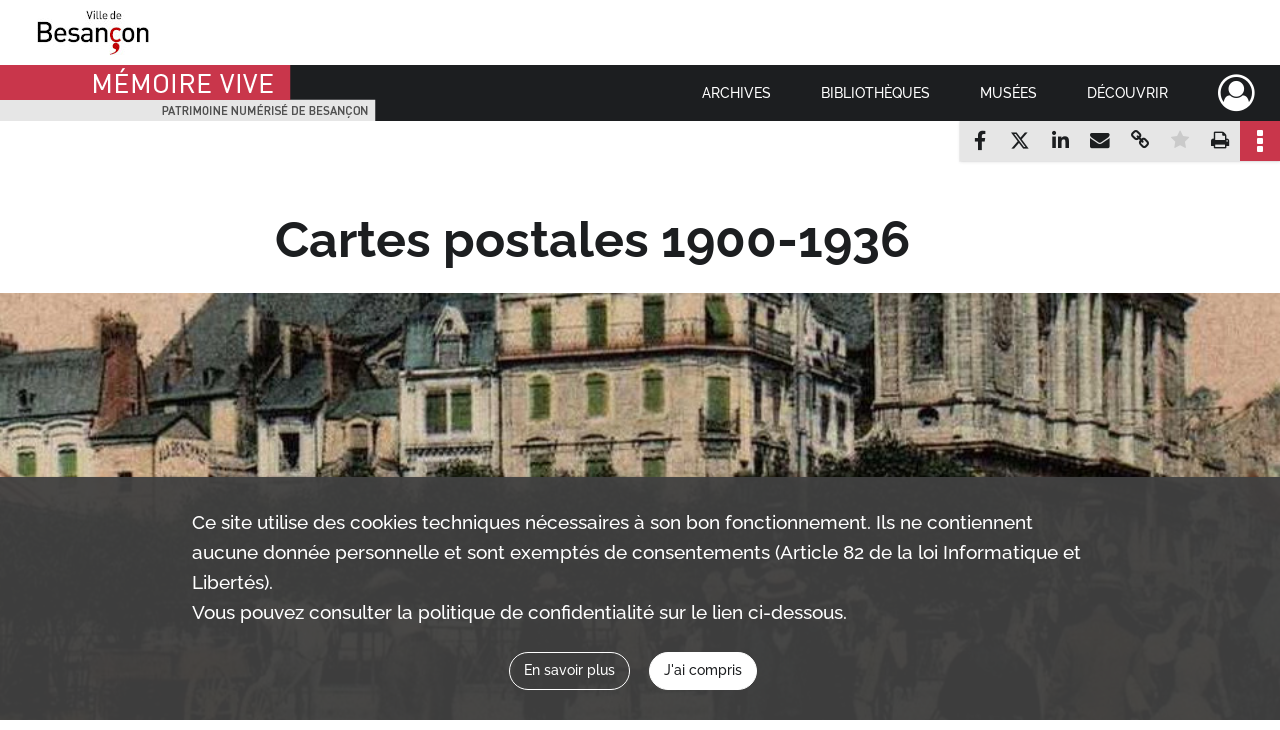

--- FILE ---
content_type: text/html; charset=UTF-8
request_url: https://memoirevive.besancon.fr/page/cartes-postales-1900-1936
body_size: 7314
content:
<!DOCTYPE html>
<html lang="fr">
    <head data-captcha="recaptcha">
                    

    <!-- Matomo -->
    <script type="text/javascript">
        var _paq = _paq || [];

        /* This code come from https://www.cnil.fr/sites/default/files/typo/document/Configuration_piwik.pdf */
        _paq.push([function() {
            var self = this;
            function getOriginalVisitorCookieTimeout() {
                var now = new Date(),
                    nowTs = Math.round(now.getTime() / 1000),
                    visitorInfo = self.getVisitorInfo();
                var createTs = parseInt(visitorInfo[2]);
                var cookieTimeout = 33696000; // 13 mois en secondes
                return createTs + cookieTimeout - nowTs;
            }
            this.setVisitorCookieTimeout( getOriginalVisitorCookieTimeout() );
        }]);

        /* tracker methods like "setCustomDimension" should be called before "trackPageView" */
        _paq.push(['disableCookies']);
        _paq.push(['trackPageView']);
        _paq.push(['enableLinkTracking']);
        (function() {
            var u="https://webstats.grandbesancon.fr//";
            _paq.push(['setTrackerUrl', u+'piwik.php']);
            _paq.push(['setSiteId', 16]);
            var d=document, g=d.createElement('script'), s=d.getElementsByTagName('script')[0];
            g.type='text/javascript'; g.async=true; g.defer=true; g.src=u+'piwik.js'; s.parentNode.insertBefore(g,s);
        })();
    </script>
    <!-- End Matomo Code -->

        
        <meta charset="utf-8">
        <title>Cartes postales 1900-1936</title>

        <meta name="twitter:card" content="summary" /><meta property="og:url" content="https://memoirevive.besancon.fr/page/cartes-postales-1900-1936" /><meta property="og:title" content="Cartes postales 1900-1936" /><meta property="og:image" content="https://memoirevive.besancon.fr/images/8528af34-b1b8-4260-b423-d1dfa187f850_tile.jpg" />
        <meta name="viewport" content="user-scalable=no, initial-scale=1, maximum-scale=1, minimum-scale=1, width=device-width, height=device-height"/>
        <meta name="format-detection" content="telephone=no" />

        
                    <link rel="apple-touch-icon" sizes="180x180" href="/assets/src/application/Custom/assets/static/front/favicons/apple-touch-icon.449ebc851ec6d9d26d84c68d3d54d2fa.png">
<link rel="icon" type="image/png" sizes="32x32" href="/assets/src/application/Custom/assets/static/front/favicons/favicon-32x32.71b582b98e5c32fdb0935378d8cf31b5.png">
<link rel="icon" type="image/png" sizes="16x16" href="/assets/src/application/Custom/assets/static/front/favicons/favicon-16x16.d79a6e1d21cf5732c059eb5d7a9fbe8f.png">
<link rel="manifest" href="/assets/src/application/Custom/assets/static/front/favicons/site.webmanifest.b9aa277fcfc34c31db6c7a7ea3469b8c.json">
<link rel="mask-icon" href="/assets/src/application/Custom/assets/static/front/favicons/safari-pinned-tab.b577dbc6f41ad7524bab94f0be372353.svg" color="#5bbad5">

<meta name="msapplication-TileColor" content="#da532c">
<meta name="theme-color" content="#ffffff">
        
        <link rel="stylesheet" type="text/css" href="/assets/assets/front/scss/common.6963d829734ed7d82eed1b025b35b8dd.css" />
        <link rel="stylesheet" type="text/css" href="/assets/assets/fonts/index.31b5c1038006a63162fc07056026b88e.css">

            
    <link rel="stylesheet" type="text/css" href="/assets/assets/front/scss/editorial.b864c8a649a93453b198a042644671e0.css">

        <link rel="stylesheet" type="text/css" href="/assets/src/application/Custom/assets/src/scss/index.cd0bd06290700be15bea33007d70cb02.css" />
        <link rel="stylesheet" type="text/css" href="/assets/node_modules/@knight-lab/timelinejs/dist/css/timeline.4aafa9c57f79aa1cb4bc15c28ceea4bc.css" />

    </head>
    <body id="editorial">

                    <header id="header" role="banner">
    <div class="institutional-banner-desktop">
        
    <div class="institutional-banner-burger">
                    <div class="container institutional">
        <div class="row">
                            <div class="header-footer-col col-md-12 col-lg-12 header-footer-align-left">
                    
                    
    <a href="https://www.besancon.fr"
                             rel="noopener noreferrer"            target="_blank"
            >
            <img
        src="/assets/src/application/Custom/assets/static/front/img/icono-logo/logo-institutional-1.505b0cb91a520ae7693da148cb860249.jpg"
                alt="Ville Besançon"    />

    </a>
                </div>
                    </div>
    </div>

    </div>

    </div>
    <div id="main-header">
        <a id="logo" href="/" title="Aller à la page d&#039;accueil">
    <img class="logo-desktop" src="/assets/src/application/Custom/assets/static/front/img/icono-logo/logo-header.83286b14bdea432251ab53685526edd4.png" alt="Mémoire Vive patrimoine numérisé de Besançon"/>

        
    <img class="logo-mobile" src="/assets/src/application/Custom/assets/static/front/img/icono-logo/logo-header.83286b14bdea432251ab53685526edd4.png" alt="Mémoire Vive patrimoine numérisé de Besançon"/>

    <span class="sr-only">Mémoire Vive patrimoine numérisé de Besançon</span>
</a>
            
<nav id="main-menu" role="navigation">
            <ul aria-label="menu principal">
                                    <li class="submenu-container"><a href="#">Archives</a>
    <ul class="subnav">
                    <li><a
    href="/page/informations-pratiques-2"
    title="Aller à la page : &quot;Informations pratiques&quot;"
>Informations pratiques</a>
</li>
                    <li><a
    href="/page/historique-et-missions"
    title="Aller à la page : &quot;Historique et missions&quot;"
>Historique et missions</a>
</li>
                    <li><a
    href="/page/rechercher-dans-les-fonds-1"
    title="Aller à la page : &quot;Rechercher dans les fonds&quot;"
>Rechercher dans les fonds</a>
</li>
                    <li><a
    href="/page/archives-numerisees"
    title="Aller à la page : &quot;Archives numérisées&quot;"
>Archives numérisées</a>
</li>
                    <li><a
    href="/page/guide-de-genealogie"
    title="Aller à la page : &quot;Retrouver ses ancêtres&quot;"
>Retrouver ses ancêtres</a>
</li>
                    <li><a
    href="/page/offre-culturelle-et-educative"
    title="Aller à la page : &quot;Offre culturelle et éducative&quot;"
>Offre culturelle et éducative</a>
</li>
            </ul>
</li>
                                <li class="submenu-container"><a href="#">Bibliothèques</a>
    <ul class="subnav">
                    <li><a
    href="/page/informations-pratiques-1"
    title="Aller à la page : &quot;Informations pratiques&quot;"
>Informations pratiques</a>
</li>
                    <li><a
    href="/page/presentation"
    title="Aller à la page : &quot;Présentation&quot;"
>Présentation</a>
</li>
                    <li><a
    href="/page/actualites-et-visites"
    title="Aller à la page : &quot;Actualités et visites&quot;"
>Actualités et visites</a>
</li>
                    <li><a
    href="/page/rechercher-dans-les-fonds"
    title="Aller à la page : &quot;Rechercher dans les fonds&quot;"
>Rechercher dans les fonds</a>
</li>
                    <li><a
    href="/page/fonds-patrimoniaux-et-collections"
    title="Aller à la page : &quot;Fonds patrimoniaux et collections&quot;"
>Fonds patrimoniaux et collections</a>
</li>
            </ul>
</li>
                                <li class="submenu-container"><a href="#">Musées</a>
    <ul class="subnav">
                    <li><a
    href="/page/un-musee-renouvele"
    title="Aller à la page : &quot;Musée de la Résistance et de la Déportation&quot;"
>Musée de la Résistance et de la Déportation</a>
</li>
                    <li><a
    href="/page/un-musee-d-histoire-de-sciences-et-d-horlogerie"
    title="Aller à la page : &quot;Musée du Temps&quot;"
>Musée du Temps</a>
</li>
                    <li><a
    href="/page/le-musee-des-beaux-arts-et-d-archeologie"
    title="Aller à la page : &quot;Musée des beaux-arts et d&#039;archéologie&quot;"
>Musée des beaux-arts et d&#039;archéologie</a>
</li>
                    <li><a
    href="/page/bienvenue-au-musee-comtois"
    title="Aller à la page : &quot;Musée Comtois&quot;"
>Musée Comtois</a>
</li>
            </ul>
</li>
                                <li class="submenu-container"><a href="#">Découvrir</a>
    <ul class="subnav">
                    <li><a
    href="/page/a-la-loupe"
    title="Aller à la page : &quot;A la loupe&quot;"
>A la loupe</a>
</li>
                    <li><a
    href="/page/expositions-virtuelles"
    title="Aller à la page : &quot;Expositions virtuelles&quot;"
>Expositions virtuelles</a>
</li>
                    <li><a
    href="/page/albums-photos"
    title="Aller à la page : &quot;Albums photos&quot;"
>Albums photos</a>
</li>
                    <li><a
    href="/page/collections"
    title="Aller à la page : &quot;Collections&quot;"
>Collections</a>
</li>
            </ul>
</li>
            
        </ul>
    </nav>
<nav id="burger-main-menu" class="left" role="navigation">
            <div>
            <label for="burger-sidebar" class="toggle" aria-label="Ouvrir le menu déroulant">
                <span class="sr-only">Ouvrir le menu déroulant</span>
                <span class="icon-bar"></span>
                <span class="icon-bar"></span>
                <span class="icon-bar"></span>
            </label>
            <input type="checkbox" id="burger-sidebar" class="sidebartoggler">

            <div class="page-wrap">
                <div class="sidebar">
                    <ul class="mainnav">
                                                <li class="submenu-container"><a href="#">Archives</a>
    <ul class="subnav">
                    <li><a
    href="/page/informations-pratiques-2"
    title="Aller à la page : &quot;Informations pratiques&quot;"
>Informations pratiques</a>
</li>
                    <li><a
    href="/page/historique-et-missions"
    title="Aller à la page : &quot;Historique et missions&quot;"
>Historique et missions</a>
</li>
                    <li><a
    href="/page/rechercher-dans-les-fonds-1"
    title="Aller à la page : &quot;Rechercher dans les fonds&quot;"
>Rechercher dans les fonds</a>
</li>
                    <li><a
    href="/page/archives-numerisees"
    title="Aller à la page : &quot;Archives numérisées&quot;"
>Archives numérisées</a>
</li>
                    <li><a
    href="/page/guide-de-genealogie"
    title="Aller à la page : &quot;Retrouver ses ancêtres&quot;"
>Retrouver ses ancêtres</a>
</li>
                    <li><a
    href="/page/offre-culturelle-et-educative"
    title="Aller à la page : &quot;Offre culturelle et éducative&quot;"
>Offre culturelle et éducative</a>
</li>
            </ul>
</li>
                                <li class="submenu-container"><a href="#">Bibliothèques</a>
    <ul class="subnav">
                    <li><a
    href="/page/informations-pratiques-1"
    title="Aller à la page : &quot;Informations pratiques&quot;"
>Informations pratiques</a>
</li>
                    <li><a
    href="/page/presentation"
    title="Aller à la page : &quot;Présentation&quot;"
>Présentation</a>
</li>
                    <li><a
    href="/page/actualites-et-visites"
    title="Aller à la page : &quot;Actualités et visites&quot;"
>Actualités et visites</a>
</li>
                    <li><a
    href="/page/rechercher-dans-les-fonds"
    title="Aller à la page : &quot;Rechercher dans les fonds&quot;"
>Rechercher dans les fonds</a>
</li>
                    <li><a
    href="/page/fonds-patrimoniaux-et-collections"
    title="Aller à la page : &quot;Fonds patrimoniaux et collections&quot;"
>Fonds patrimoniaux et collections</a>
</li>
            </ul>
</li>
                                <li class="submenu-container"><a href="#">Musées</a>
    <ul class="subnav">
                    <li><a
    href="/page/un-musee-renouvele"
    title="Aller à la page : &quot;Musée de la Résistance et de la Déportation&quot;"
>Musée de la Résistance et de la Déportation</a>
</li>
                    <li><a
    href="/page/un-musee-d-histoire-de-sciences-et-d-horlogerie"
    title="Aller à la page : &quot;Musée du Temps&quot;"
>Musée du Temps</a>
</li>
                    <li><a
    href="/page/le-musee-des-beaux-arts-et-d-archeologie"
    title="Aller à la page : &quot;Musée des beaux-arts et d&#039;archéologie&quot;"
>Musée des beaux-arts et d&#039;archéologie</a>
</li>
                    <li><a
    href="/page/bienvenue-au-musee-comtois"
    title="Aller à la page : &quot;Musée Comtois&quot;"
>Musée Comtois</a>
</li>
            </ul>
</li>
                                <li class="submenu-container"><a href="#">Découvrir</a>
    <ul class="subnav">
                    <li><a
    href="/page/a-la-loupe"
    title="Aller à la page : &quot;A la loupe&quot;"
>A la loupe</a>
</li>
                    <li><a
    href="/page/expositions-virtuelles"
    title="Aller à la page : &quot;Expositions virtuelles&quot;"
>Expositions virtuelles</a>
</li>
                    <li><a
    href="/page/albums-photos"
    title="Aller à la page : &quot;Albums photos&quot;"
>Albums photos</a>
</li>
                    <li><a
    href="/page/collections"
    title="Aller à la page : &quot;Collections&quot;"
>Collections</a>
</li>
            </ul>
</li>
            
                    </ul>
                    
    <div class="institutional-banner-burger">
                    <div class="container institutional">
        <div class="row">
                            <div class="header-footer-col col-md-12 col-lg-12 header-footer-align-left">
                    
                    
    <a href="https://www.besancon.fr"
                             rel="noopener noreferrer"            target="_blank"
            >
            <img
        src="/assets/src/application/Custom/assets/static/front/img/icono-logo/logo-institutional-1.505b0cb91a520ae7693da148cb860249.jpg"
                alt="Ville Besançon"    />

    </a>
                </div>
                    </div>
    </div>

    </div>

                </div>
            </div>
        </div>
    </nav>
<nav id="user-profile" role="navigation">
    <ul>
        <li class="user-profile submenu-container">
    <a href="/user/login?targetRoute=editorial.front.page.view.fromContentNameUrl&amp;targetRouteParameters%5BcontentNameUrl%5D=cartes-postales-1900-1936" class="user-profile-icon-container" title="Mon espace personnel">
        <i class="fa fa-user-circle-o" aria-hidden="true"></i>
    </a>
    <ul class="subnav">
        <li>
            <a href="/user/login?targetRoute=editorial.front.page.view.fromContentNameUrl&amp;targetRouteParameters%5BcontentNameUrl%5D=cartes-postales-1900-1936" title="Se connecter">Se connecter</a>
        </li>
                    <li>
                <a href="/register" title="S&#039;inscrire">S&#039;inscrire</a>
            </li>
            </ul>

</li>

    </ul>
</nav>
<nav id="burger-user-profile" class="right" role="navigation">
    <label for="profile-sidebar" class="toggle">
            <i class="fa fa-user-circle-o user-profile-icon " aria-hidden="true"></i>

    </label>
    <input type="checkbox" id="profile-sidebar" class="sidebartoggler">

    <div class="page-wrap">
        <div class="sidebar">
            <ul class="mainnav">
                    <li>
        <a href="/user/login?targetRoute=editorial.front.page.view.fromContentNameUrl&amp;targetRouteParameters%5BcontentNameUrl%5D=cartes-postales-1900-1936" title="Se connecter">Se connecter</a>
    </li>
            <li>
            <a href="/register" title="S&#039;inscrire">S&#039;inscrire</a>
        </li>
    
            </ul>
        </div>
    </div>
</nav>


    </div>
</header>
        
        <a href="#page-top" id="scrollup" class="no-print" aria-label="Revenir en haut de la page">
            <i class="fa fa-angle-up"></i>
            <span class="sr-only">Revenir en haut de la page</span>
        </a>

        <div id="old-browsers" class="disclaimer">
    <div class="text">
        Ce portail est conçu pour être utilisé sur les navigateurs Chrome, Firefox, Safari et Edge. Pour une expérience optimale, nous vous invitons à utiliser l&#039;un de ces navigateurs.
    </div>
    <div class="buttons">
        <button type="button" class="btn btn-primary" id="old-browsers-accept">J&#039;ai compris</button>
    </div>
</div>

        <main role="main" id="page-top">

                                        
            
            
                            
            
                            
<aside class="alert-container row">
</aside>
            
            <div class="container">
                    
    <div class="editorial-navigation">
            
<div
    id="actionbar"
    data-bookmark-url="https://memoirevive.besancon.fr/user/api/v1/bookmark/editorial/5daf239f-9e70-443a-b318-62951d2d998e"
    data-bookmark-data="{}"
    data-bookmark-list-url="https://memoirevive.besancon.fr/user/bookmarks"
    data-logged-in=""
    data-auto-display="1"    data-social="1"    data-print="1"
    data-bookmarked=""
    data-site-name="Mémoire Vive patrimoine numérisé de Besançon"
    data-page-title="Cartes postales 1900-1936"
    data-share-mail-body="Bonjour,
Je vous recommande cette page :
https%3A%2F%2Fmemoirevive.besancon.fr%2Fpage%2Fcartes-postales-1900-1936
Bonne consultation !
"
    ></div>


    </div>
        <article>
        <div class="main-article editorial-content">
            <article class="main-content col-lg-12 pl-0 pr-0">
                                    <section >
    <h1 class="title">Cartes postales 1900-1936</h1>
</section>

                                    <section class="section-banner section-bannerTitle wide " style="background-image: url('/images/3a796fea-91eb-4221-a5e7-36c444d79ac3_banner_title.jpg');" >
        <div class="text-wrapper left">
        <div class="title">
            
                                </div>
    </div>
</section>

                                    <section
    class="row section section-text wide"
    style="">
    <div class="col-md-12">
        <div data-richtext="{&quot;blocks&quot;:[{&quot;key&quot;:&quot;rejf&quot;,&quot;text&quot;:&quot;« Il fait beau et tout va bien ». Le ciel est bleu sur la carte postale. Pourquoi tant de banalité ? Cela fait tellement partie de nos habitudes de vacances qu’on n’y réfléchit même plus. Revenons aux sources pour mieux comprendre.\n&quot;,&quot;type&quot;:&quot;unstyled&quot;,&quot;depth&quot;:0,&quot;inlineStyleRanges&quot;:[{&quot;offset&quot;:0,&quot;length&quot;:32,&quot;style&quot;:&quot;BOLD&quot;}],&quot;entityRanges&quot;:[],&quot;data&quot;:{&quot;align&quot;:&quot;text-left&quot;}},{&quot;key&quot;:&quot;71egi&quot;,&quot;text&quot;:&quot;Entre 1897 et 1936, tout le monde se met à écrire des cartes postales à Besançon. Mais pas tout à fait de la même manière, selon que vous êtes en cure thermale, en garnison ou simplement parce que c’est dimanche...\nLa carte postale est un témoin du temps libre et des loisirs, en plein essor vers 1900.&quot;,&quot;type&quot;:&quot;unstyled&quot;,&quot;depth&quot;:0,&quot;inlineStyleRanges&quot;:[],&quot;entityRanges&quot;:[],&quot;data&quot;:{&quot;align&quot;:&quot;text-left&quot;}}],&quot;entityMap&quot;:[]}"></div>
    </div>
</section>

                                    <section
    class="row section section-text wide"
    style="">
    <div class="col-md-12">
        <div data-richtext="{&quot;blocks&quot;:[{&quot;key&quot;:&quot;rejf&quot;,&quot;text&quot;:&quot;L&#039;exposition se déroule en six parties accessibles ci-dessous : &quot;,&quot;type&quot;:&quot;header-three&quot;,&quot;depth&quot;:0,&quot;inlineStyleRanges&quot;:[],&quot;entityRanges&quot;:[],&quot;data&quot;:{&quot;align&quot;:&quot;text-left&quot;}}],&quot;entityMap&quot;:[]}"></div>
    </div>
</section>

                                                <section class="section-tiles cols-1">
            <ul class="clearfix">
                                                            <li>
    <a href="/page/besancon-en-cartes-postales-1900-1936-1897---besancon-les-bains-" title="Accéder à la page : Besançon en cartes postales 1900-1936 (1897 - Besançon-les-Bains)" >
        <figure role="group" style="background-image: url(/images/9c42dab4-4b5a-4137-bbd4-f342192975f9_tile.jpg)">
                        <figcaption class="ellipsis">Besançon en cartes postales 1900-1936 (1897 - Besançon-les-Bains)</figcaption>
                    </figure>
    </a>
</li>
                                                </ul>
        </section>
    
                                                <section class="section-tiles cols-3">
            <ul class="clearfix">
                                                            <li>
    <a href="/page/1904-merci-pour-votre-carte" title="Accéder à la page : 1904. Merci pour votre carte" >
        <figure role="group" style="background-image: url(/images/c71c1dc6-60af-4d9c-85ae-a57fd480d080_tile.jpg)">
                        <figcaption class="ellipsis">1904. Merci pour votre carte</figcaption>
                    </figure>
    </a>
</li>
                                                                                <li>
    <a href="/page/1914-tu-me-manques" title="Accéder à la page : 1914. Tu me manques" >
        <figure role="group" style="background-image: url(/images/26d33b02-7416-4e7c-a8bd-4109ac7975bd_tile.jpg)">
                        <figcaption class="ellipsis">1914. Tu me manques</figcaption>
                    </figure>
    </a>
</li>
                                                                                <li>
    <a href="/page/1923-la-foire-comtoise" title="Accéder à la page : 1923. La foire comtoise" >
        <figure role="group" style="background-image: url(/images/6e1b2b58-910a-4fc9-ad41-e24b3574ac80_tile.jpg)">
                        <figcaption class="ellipsis">1923. La foire comtoise</figcaption>
                    </figure>
    </a>
</li>
                                                </ul>
        </section>
    
                                                <section class="section-tiles cols-2">
            <ul class="clearfix">
                                                            <li>
    <a href="/page/1936-ma-premiere-carte-postale" title="Accéder à la page : 1936. Ma première carte postale" >
        <figure role="group" style="background-image: url(/images/53bb80cc-f8c0-4fee-a55f-30d71a0bcf35_tile.jpg)">
                        <figcaption class="ellipsis">1936. Ma première carte postale</figcaption>
                    </figure>
    </a>
</li>
                                                                                <li>
    <a href="/page/les-collectionneurs" title="Accéder à la page : Les collectionneurs" >
        <figure role="group" style="background-image: url(/images/a6d83761-ec8b-4e82-8cf2-709df715acea_tile.jpg)">
                        <figcaption class="ellipsis">Les collectionneurs</figcaption>
                    </figure>
    </a>
</li>
                                                </ul>
        </section>
    
                                    <section
    class="row section section-text wide"
    style="">
    <div class="col-md-12">
        <div data-richtext="{&quot;blocks&quot;:[{&quot;key&quot;:&quot;rejf&quot;,&quot;text&quot;:&quot;... et des bonus incroyables !&quot;,&quot;type&quot;:&quot;unstyled&quot;,&quot;depth&quot;:0,&quot;inlineStyleRanges&quot;:[{&quot;offset&quot;:0,&quot;length&quot;:30,&quot;style&quot;:&quot;BOLD&quot;}],&quot;entityRanges&quot;:[],&quot;data&quot;:{&quot;align&quot;:&quot;text-left&quot;}},{&quot;key&quot;:&quot;3kkm9&quot;,&quot;text&quot;:&quot;&quot;,&quot;type&quot;:&quot;unstyled&quot;,&quot;depth&quot;:0,&quot;inlineStyleRanges&quot;:[],&quot;entityRanges&quot;:[],&quot;data&quot;:{&quot;align&quot;:&quot;text-left&quot;}},{&quot;key&quot;:&quot;5rm2b&quot;,&quot;text&quot;:&quot;\&quot;Le Grand Feuilleton : le tragique destin postal de Jeanne-Antide Vermot\&quot; par Mario Morisi&quot;,&quot;type&quot;:&quot;unstyled&quot;,&quot;depth&quot;:0,&quot;inlineStyleRanges&quot;:[{&quot;offset&quot;:0,&quot;length&quot;:73,&quot;style&quot;:&quot;BOLD&quot;},{&quot;offset&quot;:78,&quot;length&quot;:12,&quot;style&quot;:&quot;BOLD&quot;}],&quot;entityRanges&quot;:[],&quot;data&quot;:{&quot;align&quot;:&quot;text-left&quot;}}],&quot;entityMap&quot;:[]}"></div>
    </div>
</section>

                                                <section class="section-tiles cols-1">
            <ul class="clearfix">
                                                            <li>
    <a href="/document/le-grand-feuilleton" title="Télécharger : le Grand Feuilleton" rel="noopener noreferrer" target="_blank" >
        <figure role="group" class="tile-document">
                        <figcaption class="ellipsis">le Grand Feuilleton</figcaption>
                    </figure>
    </a>
</li>
                                                </ul>
        </section>
    
                                    <section
    class="row section section-text wide"
    style="">
    <div class="col-md-12">
        <div data-richtext="{&quot;blocks&quot;:[{&quot;key&quot;:&quot;rejf&quot;,&quot;text&quot;:&quot;A la loupe : Cartes postales 1900-1936 et Le mystère Raphaël...&quot;,&quot;type&quot;:&quot;unstyled&quot;,&quot;depth&quot;:0,&quot;inlineStyleRanges&quot;:[],&quot;entityRanges&quot;:[{&quot;offset&quot;:13,&quot;length&quot;:25,&quot;key&quot;:0},{&quot;offset&quot;:42,&quot;length&quot;:18,&quot;key&quot;:1}],&quot;data&quot;:{&quot;align&quot;:&quot;text-left&quot;}},{&quot;key&quot;:&quot;dlj7e&quot;,&quot;text&quot;:&quot;\n&quot;,&quot;type&quot;:&quot;unstyled&quot;,&quot;depth&quot;:0,&quot;inlineStyleRanges&quot;:[],&quot;entityRanges&quot;:[],&quot;data&quot;:{&quot;align&quot;:&quot;text-left&quot;}},{&quot;key&quot;:&quot;bq1f0&quot;,&quot;text&quot;:&quot;Le coin des cartophiles\navec la société philatélique bisontine&quot;,&quot;type&quot;:&quot;unstyled&quot;,&quot;depth&quot;:0,&quot;inlineStyleRanges&quot;:[],&quot;entityRanges&quot;:[{&quot;offset&quot;:0,&quot;length&quot;:23,&quot;key&quot;:2}],&quot;data&quot;:{&quot;align&quot;:&quot;text-left&quot;}},{&quot;key&quot;:&quot;493dn&quot;,&quot;text&quot;:&quot;\n&quot;,&quot;type&quot;:&quot;unstyled&quot;,&quot;depth&quot;:0,&quot;inlineStyleRanges&quot;:[],&quot;entityRanges&quot;:[],&quot;data&quot;:{&quot;align&quot;:&quot;text-left&quot;}},{&quot;key&quot;:&quot;9av4u&quot;,&quot;text&quot;:&quot;Carte postale et création\nColloque international, Besançon, 16-17 mai et Paris, 19-21 novembre 2013 : usages, fonctions, enjeux de la carte postale dans le champ artistique (XIXe – XXIe siècles)&quot;,&quot;type&quot;:&quot;unstyled&quot;,&quot;depth&quot;:0,&quot;inlineStyleRanges&quot;:[],&quot;entityRanges&quot;:[{&quot;offset&quot;:0,&quot;length&quot;:25,&quot;key&quot;:3}],&quot;data&quot;:{&quot;align&quot;:&quot;text-left&quot;}},{&quot;key&quot;:&quot;2bh2p&quot;,&quot;text&quot;:&quot;\n&quot;,&quot;type&quot;:&quot;unstyled&quot;,&quot;depth&quot;:0,&quot;inlineStyleRanges&quot;:[],&quot;entityRanges&quot;:[],&quot;data&quot;:{&quot;align&quot;:&quot;text-left&quot;}},{&quot;key&quot;:&quot;657rs&quot;,&quot;text&quot;:&quot;&quot;,&quot;type&quot;:&quot;unstyled&quot;,&quot;depth&quot;:0,&quot;inlineStyleRanges&quot;:[],&quot;entityRanges&quot;:[],&quot;data&quot;:{&quot;align&quot;:&quot;text-left&quot;}},{&quot;key&quot;:&quot;4rdsl&quot;,&quot;text&quot;:&quot;Enfin, pour préparer ou prolonger une visite de classe à la bibliothèque d&#039;étude et de conservation :&quot;,&quot;type&quot;:&quot;unstyled&quot;,&quot;depth&quot;:0,&quot;inlineStyleRanges&quot;:[],&quot;entityRanges&quot;:[],&quot;data&quot;:{&quot;align&quot;:&quot;text-left&quot;}}],&quot;entityMap&quot;:[{&quot;type&quot;:&quot;LINK&quot;,&quot;mutability&quot;:&quot;MUTABLE&quot;,&quot;data&quot;:{&quot;type&quot;:&quot;external-link&quot;,&quot;target&quot;:&quot;\/editorial\/page\/22be3cff-ed3f-438a-aa50-478a12440a8f&quot;,&quot;openInNewWindow&quot;:true,&quot;title&quot;:&quot;cartes postales&quot;}},{&quot;type&quot;:&quot;LINK&quot;,&quot;mutability&quot;:&quot;MUTABLE&quot;,&quot;data&quot;:{&quot;type&quot;:&quot;external-link&quot;,&quot;target&quot;:&quot;https:\/\/memoirevive.besancon.fr\/editorial\/page\/32100937-1ed5-4041-b349-c7ee31577f28&quot;,&quot;openInNewWindow&quot;:true,&quot;title&quot;:&quot;Mystère Raphaël&quot;}},{&quot;type&quot;:&quot;LINK&quot;,&quot;mutability&quot;:&quot;MUTABLE&quot;,&quot;data&quot;:{&quot;type&quot;:&quot;external-link&quot;,&quot;target&quot;:&quot;https:\/\/societephilateliquebesancon.org\/&quot;,&quot;openInNewWindow&quot;:true,&quot;title&quot;:&quot;&quot;}},{&quot;type&quot;:&quot;LINK&quot;,&quot;mutability&quot;:&quot;MUTABLE&quot;,&quot;data&quot;:{&quot;type&quot;:&quot;external-link&quot;,&quot;target&quot;:&quot;http:\/\/www.centrechastel.paris-sorbonne.fr\/actualites\/carte-postale-et-creation&quot;,&quot;openInNewWindow&quot;:true,&quot;title&quot;:&quot;&quot;}}]}"></div>
    </div>
</section>

                                                <section class="section-tiles cols-1">
            <ul class="clearfix">
                                                            <li>
    <a href="/document/cartes-postales---dossier-pedagogique" title="Télécharger : Cartes postales - Dossier pédagogique" rel="noopener noreferrer" target="_blank" >
        <figure role="group" class="tile-document">
                        <figcaption class="ellipsis">Cartes postales - Dossier pédagogique</figcaption>
                    </figure>
    </a>
</li>
                                                </ul>
        </section>
    
                                    <section
    class="row section section-text wide"
    style="">
    <div class="col-md-12">
        <div data-richtext="{&quot;blocks&quot;:[{&quot;key&quot;:&quot;rejf&quot;,&quot;text&quot;:&quot; Catalogue\n&quot;,&quot;type&quot;:&quot;unstyled&quot;,&quot;depth&quot;:0,&quot;inlineStyleRanges&quot;:[{&quot;offset&quot;:1,&quot;length&quot;:9,&quot;style&quot;:&quot;BOLD&quot;}],&quot;entityRanges&quot;:[],&quot;data&quot;:{&quot;align&quot;:&quot;text-left&quot;}},{&quot;key&quot;:&quot;3703a&quot;,&quot;text&quot;:&quot;Cartes postales : Besançon 1900-1936. Milan : Silvana Editoriale, 2012.\n&quot;,&quot;type&quot;:&quot;unstyled&quot;,&quot;depth&quot;:0,&quot;inlineStyleRanges&quot;:[{&quot;offset&quot;:0,&quot;length&quot;:36,&quot;style&quot;:&quot;ITALIC&quot;}],&quot;entityRanges&quot;:[],&quot;data&quot;:{&quot;align&quot;:&quot;text-left&quot;}},{&quot;key&quot;:&quot;1otjl&quot;,&quot;text&quot;:&quot;Disponible en librairie (25€) &quot;,&quot;type&quot;:&quot;unstyled&quot;,&quot;depth&quot;:0,&quot;inlineStyleRanges&quot;:[],&quot;entityRanges&quot;:[],&quot;data&quot;:{&quot;align&quot;:&quot;text-left&quot;}},{&quot;key&quot;:&quot;3ukdf&quot;,&quot;text&quot;:&quot;Et dans les bibliothèques municipales&quot;,&quot;type&quot;:&quot;unstyled&quot;,&quot;depth&quot;:0,&quot;inlineStyleRanges&quot;:[],&quot;entityRanges&quot;:[{&quot;offset&quot;:0,&quot;length&quot;:37,&quot;key&quot;:0}],&quot;data&quot;:{&quot;align&quot;:&quot;text-left&quot;}}],&quot;entityMap&quot;:[{&quot;type&quot;:&quot;LINK&quot;,&quot;mutability&quot;:&quot;MUTABLE&quot;,&quot;data&quot;:{&quot;type&quot;:&quot;external-link&quot;,&quot;target&quot;:&quot;https:\/\/bibliotheques.besancon.fr\/detail-de-notice\/notice\/946225551-2501&quot;,&quot;openInNewWindow&quot;:true,&quot;title&quot;:&quot;&quot;}}]}"></div>
    </div>
</section>

                                    <section
    class="row section section-text wide"
    style="">
    <div class="col-md-12">
        <div data-richtext="{&quot;blocks&quot;:[{&quot;key&quot;:&quot;rejf&quot;,&quot;text&quot;:&quot;Pour aller plus loin...\n &quot;,&quot;type&quot;:&quot;unstyled&quot;,&quot;depth&quot;:0,&quot;inlineStyleRanges&quot;:[{&quot;offset&quot;:0,&quot;length&quot;:23,&quot;style&quot;:&quot;BOLD&quot;}],&quot;entityRanges&quot;:[],&quot;data&quot;:{&quot;align&quot;:&quot;text-left&quot;}},{&quot;key&quot;:&quot;4tlse&quot;,&quot;text&quot;:&quot;Consulter toutes les cartes&quot;,&quot;type&quot;:&quot;unstyled&quot;,&quot;depth&quot;:0,&quot;inlineStyleRanges&quot;:[],&quot;entityRanges&quot;:[{&quot;offset&quot;:0,&quot;length&quot;:27,&quot;key&quot;:0}],&quot;data&quot;:{&quot;align&quot;:&quot;text-left&quot;}}],&quot;entityMap&quot;:[{&quot;type&quot;:&quot;LINK&quot;,&quot;mutability&quot;:&quot;MUTABLE&quot;,&quot;data&quot;:{&quot;type&quot;:&quot;external-link&quot;,&quot;target&quot;:&quot;https:\/\/memoirevive.besancon.fr\/ark:\/48565\/msrzc90k3hlb&quot;,&quot;openInNewWindow&quot;:true,&quot;title&quot;:&quot;Consulter toutes les cartes&quot;}}]}"></div>
    </div>
</section>

                                                <section class="section-tiles cols-3">
            <ul class="clearfix">
                                                            <li>
    <a href="/document/feuilleter-par-theme" title="Télécharger : Feuilleter par thème" rel="noopener noreferrer" target="_blank" >
        <figure role="group" class="tile-document">
                        <figcaption class="ellipsis">Feuilleter par thème</figcaption>
                    </figure>
    </a>
</li>
                                                                                <li>
    <a href="/document/classement-detaille" title="Télécharger : Classement détaillé" rel="noopener noreferrer" target="_blank" >
        <figure role="group" class="tile-document">
                        <figcaption class="ellipsis">Classement détaillé</figcaption>
                    </figure>
    </a>
</li>
                                                                                <li>
    <a href="/document/index-detaille" title="Télécharger : Index détaillé" rel="noopener noreferrer" target="_blank" >
        <figure role="group" class="tile-document">
                        <figcaption class="ellipsis">Index détaillé</figcaption>
                    </figure>
    </a>
</li>
                                                </ul>
        </section>
    
                                    <section
    class="row section section-text wide"
    style="">
    <div class="col-md-12">
        <div data-richtext="{&quot;blocks&quot;:[{&quot;key&quot;:&quot;rejf&quot;,&quot;text&quot;:&quot;Retour vers la page \&quot;Expositions virtuelles\&quot; &quot;,&quot;type&quot;:&quot;unstyled&quot;,&quot;depth&quot;:0,&quot;inlineStyleRanges&quot;:[],&quot;entityRanges&quot;:[{&quot;offset&quot;:20,&quot;length&quot;:24,&quot;key&quot;:0}],&quot;data&quot;:{&quot;align&quot;:&quot;text-left&quot;}}],&quot;entityMap&quot;:[{&quot;type&quot;:&quot;LINK&quot;,&quot;mutability&quot;:&quot;MUTABLE&quot;,&quot;data&quot;:{&quot;type&quot;:&quot;external-link&quot;,&quot;target&quot;:&quot;\/editorial\/page\/f84bb942-0e59-4ae4-acfe-28e9e9e97ddb&quot;,&quot;openInNewWindow&quot;:true,&quot;title&quot;:&quot;&quot;}}]}"></div>
    </div>
</section>

                            </article>
        </div>
    </article>
            </div>

        </main>

                        
    <footer id="footer" role="contentinfo">
                                
                                <div class="container default">
        <div class="row">
                            <div class="header-footer-col col-md-3 col-lg-3 header-footer-align-center">
                    
                    
    <a href="https://www.besancon.fr"
                             rel="noopener noreferrer"            target="_blank"
            >
            <img
        src="/assets/src/application/Custom/assets/static/front/img/icono-logo/logo-footer.dbcc3e9c66b0cb1b6f7c378f6e33d236.jpg"
        title="Ville de Besançon"        alt="Ville de Besançon"    />

    </a>
                </div>
                            <div class="header-footer-col col-md-3 col-lg-3 header-footer-align-left">
                                            <span class="heading">Nous contacter</span>
                    
                    <div class="mt-0">
    <a title="Nous contacter par email" href="mailto:memoirevive@besancon.fr"><i class="fa fa-envelope" ></i>memoirevive@besancon.fr</a>
</div>

                </div>
                            <div class="header-footer-col col-md-3 col-lg-3 header-footer-align-left">
                                            <span class="heading">Nous suivre sur :</span>
                    
                    <div class="footer-social">
    <div class="mt-0">
        <span>Mémoire vive</span>
        <a href="https://twitter.com/BAMBesancon" title="Bibliothèques et archives municipales de Besançon" target="_blank"><i class="nf nf-2x nf-x-twitter"></i></a>
    </div>
    <div class="mt-2 footer-social-city">
        <span>Ville</span>
        <a href="http://facebook.com/mairiedebesancon" title="Facebook de Besançon" target="_blank"><i class="nf nf-2x nf-facebook-f"></i></a>
        <a href="https://twitter.com/villedebesancon" title="Twitter de Besançon" target="_blank"><i class="nf nf-2x nf-x-twitter"></i></a>
        <a href="http://www.youtube.com/user/VilledeBesancon" title="Youtube de Besançon" target="_blank"><i class="nf nf-2x nf-youtube"></i></a>
    </div>
</div>
                </div>
                    </div>
    </div>

                                                            <div class="container institutional">
        <div class="row">
                            <div class="header-footer-col col-md-12 col-lg-12 header-footer-align-center">
                    
                    <ul class="links">
            <li class="link
">
        <a href="/page/etablissements"
         title="Nos établissements"             >
                            NOS ETABLISSEMENTS
            </a>
    </li>
            <li class="link
">
        <a href="/page/mentions-legales"
         title="Mentions légales / Conditions d&#039;utilisation"             >
                            MENTIONS LÉGALES / CONDITIONS D’UTILISATION
            </a>
    </li>
            <li class="link
">
        <a href="/page/politique-de-confidentialite"
         title="Politique de confidentialité"             >
                            POLITIQUE DE CONFIDENTIALITÉ
            </a>
    </li>
            <li class="link
">
    </li>
            <li class="link
">
        <a href="/page/credits"
         title="Crédits"             >
                            CREDITS
            </a>
    </li>
            <li class="link
">
        <a href="/page/partenaires"
         title="Partenaires"             >
                            PARTENAIRES
            </a>
    </li>
    </ul>
                </div>
                    </div>
    </div>

                        </footer>
        
                                    <script src="/assets/common.561aa4e00dd5800d1a92.js"></script>
                            <script src="/assets/vendor.front.bf96360164dacbea31a6.js"></script>
                            <script src="/assets/front.f02d083b4b1132bbe0ee.js"></script>
                    
        <div id="rgpd-infos"
     class="disclaimer"
     >
    <div class="text">
        <p>
            Ce site utilise des <span lang="en">cookies</span> techniques nécessaires à son bon fonctionnement. Ils ne contiennent aucune donnée personnelle et sont exemptés de consentements (Article 82 de la loi Informatique et Libertés).
        </p>
        <p>
                            Vous pouvez consulter la politique de confidentialité sur le lien ci-dessous.
                    </p>
    </div>
    <div class="buttons">
                                    <a href="/page/politique-de-confidentialite" rel="noopener noreferrer" target="_blank">
            <button type="button" class="btn btn-secondary" title="En savoir plus sur les conditions générales d&#039;utilisation">En savoir plus</button>
        </a>
        <button type="button" class="btn btn-primary" id="rgpd-infos-understand">J&#039;ai compris</button>
    </div>

</div>
        
    </body>
</html>


--- FILE ---
content_type: text/css
request_url: https://memoirevive.besancon.fr/assets/assets/front/scss/editorial.b864c8a649a93453b198a042644671e0.css
body_size: 4279
content:
#editorial .section-mailForm{padding-top:2rem;line-height:1.1}#editorial .section-mailForm form{margin-top:40px;margin-bottom:20px;font-size:.88rem}#editorial .section-mailForm form label{margin-bottom:5px}#editorial .section-mailForm form textarea{height:auto}#editorial .section-mailForm form .duplicated-field,#editorial .section-mailForm form .horizontal-fields{display:flex;flex-direction:row}#editorial .section-mailForm form .duplicated-field button,#editorial .section-mailForm form .duplicated-field input[type=button],#editorial .section-mailForm form .horizontal-fields button,#editorial .section-mailForm form .horizontal-fields input[type=button]{height:auto;width:43px;padding:0!important;margin-left:10px;margin-right:0}#editorial .section-mailForm form .duplicated-field button:disabled,#editorial .section-mailForm form .duplicated-field input[type=button]:disabled,#editorial .section-mailForm form .horizontal-fields button:disabled,#editorial .section-mailForm form .horizontal-fields input[type=button]:disabled{cursor:default}#editorial .section-mailForm form .duplicated-field{margin-top:10px}#editorial .section-mailForm form .form-group{margin-bottom:30px}@media only screen and (max-width:768px){#editorial .section-mailForm form .form-group div[class^=col-]:not(.submit-action):not(:first-child){margin-top:30px}}#editorial .section-mailForm form .info{font-size:.85em;margin-top:8px}#editorial .section-mailForm form .licence-agreement{line-height:1.3}#editorial .section-mailForm form .licence-agreement a{font-weight:inherit;font-size:inherit}#editorial .section-mailForm form .licence-agreement .custom-control-label:before{top:0}#editorial .section-mailForm form .licence-agreement .custom-control-label:after{top:0}#editorial .section-mailForm a{font-size:1rem;font-weight:500}#editorial .container .main-content section{width:730px}@media only screen and (max-width:730px){#editorial .container .main-content section{width:100%}#editorial .container .main-content section:not(.wide){padding-left:20px;padding-right:20px}}@media only screen and (min-width:730px){#editorial .container .main-content .section-double-text div{margin-left:10px;margin-right:10px}#editorial .container .main-content .section-double-text div:first-child{margin-left:0}#editorial .container .main-content .section-double-text div:last-child{margin-right:0}}@media only screen and (max-width:730px){#editorial .container .main-content .section-double-text div{padding-left:10px;padding-right:10px}#editorial .container .main-content .section-double-text div:first-child{padding-left:0}#editorial .container .main-content .section-double-text div:last-child{padding-right:0}}@media only screen and (max-width:768px){#editorial .container .main-content .section-double-text div{padding-left:0;padding-right:0}}@media only screen and (min-width:730px){#editorial .container .main-content .section-double-text div{width:355px}}#editorial .container .main-content .section-text{width:100%;padding-left:20px;padding-right:20px}@media only screen and (min-width:730px){#editorial .container .main-content .section-text div{padding-left:calc(50% - 365px);padding-right:calc(50% - 365px)}}@media only screen and (min-width:730px){#editorial .container .main-content .section-img-text .image-wrapper.left{float:left;margin-right:20px}}@media only screen and (min-width:730px){#editorial .container .main-content .section-img-text .image-wrapper.right{float:right;margin-left:20px}}#editorial .container .main-content .section-img-text .image-wrapper .caption,#editorial .container .main-content .section-img-text .image-wrapper img{max-width:355px}@media only screen and (max-width:730px){#editorial .container .main-content .section-img-text .image-wrapper .caption,#editorial .container .main-content .section-img-text .image-wrapper img{max-width:100%}}#editorial .container .main-content .section-img-text .image-wrapper .caption{white-space:normal}#editorial .container .main-content .section-double-image .col-img{width:355px}#editorial .container .main-content .section-triple-image .col-img{width:230px}#editorial .container .main-content .section-double-image .col-img,#editorial .container .main-content .section-triple-image .col-img{margin-right:10px;margin-left:10px}#editorial .container .main-content .section-double-image .col-img:first-child,#editorial .container .main-content .section-triple-image .col-img:first-child{margin-left:0}#editorial .container .main-content .section-double-image .col-img:last-child,#editorial .container .main-content .section-triple-image .col-img:last-child{margin-right:0}@media only screen and (max-width:730px){#editorial .container .main-content .section-double-image .col-img,#editorial .container .main-content .section-triple-image .col-img{width:100%}#editorial .container .main-content .section-double-image .col-img:not(:last-child),#editorial .container .main-content .section-triple-image .col-img:not(:last-child){margin-bottom:50px}}@media only screen and (min-width:730px){#editorial .container .main-content .section-double-image .col-img img,#editorial .container .main-content .section-triple-image .col-img img{max-width:730px}}@media only screen and (max-width:730px){#editorial .container .main-content .section-double-image .col-img img,#editorial .container .main-content .section-triple-image .col-img img{max-width:100%}}@media only screen and (max-width:730px){#editorial .container .main-content .section-double-image .col-img,#editorial .container .main-content .section-triple-image .col-img{margin-left:0;margin-right:0;text-align:center}}#editorial .container .main-content .section-tiles ul li{margin-right:10px;margin-left:10px}#editorial .container .main-content .section-tiles ul li:first-child{margin-left:0}#editorial .container .main-content .section-tiles ul li:last-child{margin-right:0}@media only screen and (min-width:769px){#editorial .container .main-content .section-tiles.cols-3 ul li figure{width:230px;height:163px}#editorial .container .main-content .section-tiles.cols-3 ul li figure figcaption{font-size:.7em;height:49px;padding:5px 10px}}.gallery-container{width:100%}.gallery-container button:focus{outline:auto}.gallery-container .gallery{text-align:center;position:relative}.gallery-container .gallery .gallery-image{display:flex;justify-content:center;align-items:center;position:relative;background-color:#1c1e20;height:480px}.gallery-container .gallery .gallery-image img{max-height:480px;width:100%}@media (max-width:767px){.gallery-container .gallery .gallery-image{height:275px}.gallery-container .gallery .gallery-image a img{max-height:275px}}.gallery-container .gallery .gallery-image .arrow-navigation{display:none;position:absolute;font-size:1.4rem;color:hsla(0,0%,100%,.8);background-color:rgba(98,98,98,.8);border-radius:50%;width:2.8rem;height:2.8rem;top:50%;transform:translateY(-50%)}.gallery-container .gallery .gallery-image .arrow-navigation.previous{left:2%;padding:.1rem .2rem 0 0}.gallery-container .gallery .gallery-image .arrow-navigation.next{right:2%;padding:.1rem 0 0 .2rem}.gallery-container .gallery .gallery-image .arrow-navigation:focus:not(:focus-visible){outline:none}.gallery-container .gallery:hover .arrow-navigation{display:block}.gallery-container .gallery .gallery-indicators{margin:8px 0}.gallery-container .gallery .gallery-indicators .gallery-dot{height:15px;width:15px;font-size:1px;margin-right:10px;background-color:#cacaca;border-radius:50%;display:inline-block}.gallery-container .gallery .gallery-indicators .gallery-dot.current{background-color:#1c1e20}.gallery-container .gallery .caption-wrapper{height:2rem}.gallery-container .gallery .caption-wrapper .caption{overflow:hidden;display:-webkit-box;-webkit-box-orient:vertical;-webkit-line-clamp:3}#editorial main .container article .main-article .gallery-container .caption,#home main .container article .main-article .gallery-container .caption{padding:0}#home .container .main-content section{width:1125px}@media only screen and (max-width:1125px){#home .container .main-content section{width:100%}#home .container .main-content section:not(.wide){padding-left:20px;padding-right:20px}}@media only screen and (min-width:1125px){#home .container .main-content .section-double-text div,#home .container .main-content .section-triple-text div{margin-left:15px;margin-right:15px}#home .container .main-content .section-double-text div:first-child,#home .container .main-content .section-triple-text div:first-child{margin-left:0}#home .container .main-content .section-double-text div:last-child,#home .container .main-content .section-triple-text div:last-child{margin-right:0}}@media only screen and (max-width:1125px){#home .container .main-content .section-double-text div,#home .container .main-content .section-triple-text div{padding-left:15px;padding-right:15px}#home .container .main-content .section-double-text div:first-child,#home .container .main-content .section-triple-text div:first-child{padding-left:0}#home .container .main-content .section-double-text div:last-child,#home .container .main-content .section-triple-text div:last-child{padding-right:0}}@media only screen and (max-width:768px){#home .container .main-content .section-double-text div,#home .container .main-content .section-triple-text div{padding-left:0;padding-right:0}}@media only screen and (min-width:1125px){#home .container .main-content .section-triple-text div{width:355px}}@media only screen and (min-width:1125px){#home .container .main-content .section-double-text div{width:547px}}#home .container .main-content .section-text{width:100%;padding-left:20px;padding-right:20px}@media only screen and (min-width:1125px){#home .container .main-content .section-text div{padding-left:calc(50% - 562.5px);padding-right:calc(50% - 562.5px)}}@media only screen and (min-width:1125px){#home .container .main-content .section-img-text .image-wrapper{max-width:50%}}@media only screen and (min-width:1125px){#home .container .main-content .section-img-text .image-wrapper.left{float:left;margin-right:30px}}@media only screen and (min-width:1125px){#home .container .main-content .section-img-text .image-wrapper.right{float:right;margin-left:30px}}#home .container .main-content .section-img-text .image-wrapper img{max-width:548px}@media only screen and (max-width:1125px){#home .container .main-content .section-img-text .image-wrapper img{max-width:100%}}#home .container .main-content .section-double-image .col-img{width:548px}#home .container .main-content .section-triple-image .col-img{width:355px}#home .container .main-content .section-double-image .col-img,#home .container .main-content .section-triple-image .col-img{margin-right:14.5px;margin-left:14.5px}#home .container .main-content .section-double-image .col-img:first-child,#home .container .main-content .section-triple-image .col-img:first-child{margin-left:0}#home .container .main-content .section-double-image .col-img:last-child,#home .container .main-content .section-triple-image .col-img:last-child{margin-right:0}@media only screen and (max-width:1125px){#home .container .main-content .section-double-image .col-img,#home .container .main-content .section-triple-image .col-img{width:100%}#home .container .main-content .section-double-image .col-img:not(:last-child),#home .container .main-content .section-triple-image .col-img:not(:last-child){margin-bottom:50px}}@media only screen and (min-width:1125px){#home .container .main-content .section-double-image .col-img img,#home .container .main-content .section-triple-image .col-img img{max-width:1125px}}@media only screen and (max-width:1125px){#home .container .main-content .section-double-image .col-img img,#home .container .main-content .section-triple-image .col-img img{max-width:100%}}@media only screen and (max-width:736px){#home .container .main-content .section-double-image .col-img,#home .container .main-content .section-triple-image .col-img{margin-left:0;margin-right:0;text-align:center}}#home .container .main-content .section-tiles ul li{margin-right:15px;margin-left:15px}#home .container .main-content .section-tiles ul li:first-child{margin-left:0}#home .container .main-content .section-tiles ul li:last-child{margin-right:0}@media only screen and (min-width:769px) and (max-width:1125px){#home .container .main-content .section-tiles.cols-3 ul li figure{width:232px;height:163px}#home .container .main-content .section-tiles.cols-3 ul li figure figcaption{font-size:.7em;height:49px;padding:5px 10px}}#editorial main .container,#home main .container{font-weight:300;overflow:visible;padding:0;color:#1c1e20}#editorial main .container b,#editorial main .container strong,#home main .container b,#home main .container strong{font-weight:500}#editorial main .container .main-content,#home main .container .main-content{float:none}#editorial main .container .main-content section,#home main .container .main-content section{margin:auto}#editorial main .container .main-content section.wide,#home main .container .main-content section.wide{width:100%}#editorial main .container .editorial-navigation,#home main .container .editorial-navigation{height:40px;display:flex;flex-direction:column;align-items:flex-end;position:absolute;z-index:1;width:100%}#editorial main .container article .main-article header,#home main .container article .main-article header{display:block;background:none;position:relative;z-index:0;padding:0;margin-bottom:60px}#editorial main .container article .main-article ul li,#home main .container article .main-article ul li{list-style:square;list-style-position:inside}#editorial main .container article .main-article ol li,#home main .container article .main-article ol li{list-style-type:decimal;list-style-position:inside}#editorial main .container article .main-article h3,#editorial main .container article .main-article h4,#home main .container article .main-article h3,#home main .container article .main-article h4{color:#1c1e20}#editorial main .container article .main-article img,#home main .container article .main-article img{display:inline-block}#editorial main .container article .main-article .caption,#home main .container article .main-article .caption{font-size:.65em;font-style:italic;font-weight:500;text-align:center;color:#1c1e20;line-height:16px;padding:10px}#editorial main .container article .main-article section,#home main .container article .main-article section{clear:both;padding-top:24px;padding-bottom:24px;color:#1c1e20}#editorial main .container article .main-article section form label,#home main .container article .main-article section form label{font-weight:500}#editorial main .container article .main-article section:first-of-type:not(.wide),#home main .container article .main-article section:first-of-type:not(.wide){padding-top:90px}#editorial main .container article .main-article section:first-of-type.section-collaborative-indexation,#home main .container article .main-article section:first-of-type.section-collaborative-indexation{padding-top:30px}#editorial main .container article .main-article section.section-title,#home main .container article .main-article section.section-title{padding-bottom:0}#editorial main .container article .main-article section.section-title .title-article,#home main .container article .main-article section.section-title .title-article{width:100%}#editorial main .container article .main-article section.section-video video,#home main .container article .main-article section.section-video video{margin:0 auto;display:inherit;max-width:100%}#editorial main .container article .main-article section.section-video .video-gallica,#home main .container article .main-article section.section-video .video-gallica{text-align:center}#editorial main .container article .main-article section.section-video iframe,#home main .container article .main-article section.section-video iframe{background-color:#000;margin-bottom:-10px}#editorial main .container article .main-article section.section-video iframe.hidden,#home main .container article .main-article section.section-video iframe.hidden{visibility:hidden}#editorial main .container article .main-article section .external-video-image,#home main .container article .main-article section .external-video-image{position:relative;display:inline-block;cursor:pointer}#editorial main .container article .main-article section .external-video-image:before,#home main .container article .main-article section .external-video-image:before{position:absolute;top:50%;left:50%;transform:translate(-50%,-50%);-webkit-transform:translate(-50%,-50%);content:"\f01d";font-family:FontAwesome;font-size:100px;color:#fff;opacity:.8;text-shadow:0 0 30px rgba(0,0,0,.5)}#editorial main .container article .main-article section .external-video-image:hover:before,#home main .container article .main-article section .external-video-image:hover:before{color:#eee}#editorial main .container article .main-article section .external-video-image img,#home main .container article .main-article section .external-video-image img{max-height:416px;max-width:100%}#editorial main .container article .main-article section.section-banner,#home main .container article .main-article section.section-banner{position:relative;display:flex;align-items:center;width:100%;height:612px;overflow:hidden;padding:0}@media only screen and (max-width:1024px){#editorial main .container article .main-article section.section-banner,#home main .container article .main-article section.section-banner{height:327px}}#editorial main .container article .main-article section.section-banner.section-bannerTitle,#home main .container article .main-article section.section-banner.section-bannerTitle{background-size:cover;background-position:50%}#editorial main .container article .main-article section.section-banner.section-bannerTitle .text-wrapper,#home main .container article .main-article section.section-banner.section-bannerTitle .text-wrapper{margin:48px;max-height:516px;width:100%;display:flex}#editorial main .container article .main-article section.section-banner.section-bannerTitle .text-wrapper.left,#home main .container article .main-article section.section-banner.section-bannerTitle .text-wrapper.left{text-align:left;justify-content:flex-start}#editorial main .container article .main-article section.section-banner.section-bannerTitle .text-wrapper.left .title,#home main .container article .main-article section.section-banner.section-bannerTitle .text-wrapper.left .title{margin-left:5%}#editorial main .container article .main-article section.section-banner.section-bannerTitle .text-wrapper.center,#home main .container article .main-article section.section-banner.section-bannerTitle .text-wrapper.center{text-align:center;justify-content:center}#editorial main .container article .main-article section.section-banner.section-bannerTitle .text-wrapper.center button,#home main .container article .main-article section.section-banner.section-bannerTitle .text-wrapper.center button{margin-right:auto;margin-left:auto}#editorial main .container article .main-article section.section-banner.section-bannerTitle .text-wrapper.right,#home main .container article .main-article section.section-banner.section-bannerTitle .text-wrapper.right{text-align:right;justify-content:flex-end}#editorial main .container article .main-article section.section-banner.section-bannerTitle .text-wrapper.right .title,#home main .container article .main-article section.section-banner.section-bannerTitle .text-wrapper.right .title{margin-right:5%}#editorial main .container article .main-article section.section-banner.section-bannerTitle .text-wrapper.right button,#home main .container article .main-article section.section-banner.section-bannerTitle .text-wrapper.right button{margin-left:auto;margin-right:0}#editorial main .container article .main-article section.section-banner.section-bannerTitle .text-wrapper .title,#home main .container article .main-article section.section-banner.section-bannerTitle .text-wrapper .title{color:#fff;max-width:50%;text-shadow:0 2px 20px rgba(0,0,0,.7)}@media only screen and (max-width:1024px){#editorial main .container article .main-article section.section-banner.section-bannerTitle .text-wrapper .title,#home main .container article .main-article section.section-banner.section-bannerTitle .text-wrapper .title{max-width:75%}}#editorial main .container article .main-article section.section-banner.section-bannerTitle .text-wrapper .title span,#home main .container article .main-article section.section-banner.section-bannerTitle .text-wrapper .title span{font-family:Raleway,sans-serif;font-weight:700;line-height:52px;font-size:2.75rem}@media only screen and (max-width:1024px){#editorial main .container article .main-article section.section-banner.section-bannerTitle .text-wrapper .title span,#home main .container article .main-article section.section-banner.section-bannerTitle .text-wrapper .title span{font-size:2.25rem;line-height:42px}}@media only screen and (max-width:650px){#editorial main .container article .main-article section.section-banner.section-bannerTitle .text-wrapper .title span,#home main .container article .main-article section.section-banner.section-bannerTitle .text-wrapper .title span{font-size:1.75rem;line-height:32px}}#editorial main .container article .main-article section.section-banner.section-bannerTitle .text-wrapper .title button,#home main .container article .main-article section.section-banner.section-bannerTitle .text-wrapper .title button{display:block;margin-top:25px;font-size:.7em}#editorial main .container article .main-article section.section-banner .section-bannerText,#home main .container article .main-article section.section-banner .section-bannerText{background-color:#f1f1f1;width:100%;height:100%}#editorial main .container article .main-article section.section-banner .section-bannerText img,#home main .container article .main-article section.section-banner .section-bannerText img{width:100%;height:100%;object-fit:contain;margin:0 auto}#editorial main .container article .main-article section.section-banner .section-bannerText .text-wrapper,#home main .container article .main-article section.section-banner .section-bannerText .text-wrapper{opacity:.8;margin:48px;max-height:516px;width:25%;background-color:#fff;position:absolute}@media only screen and (max-width:1024px){#editorial main .container article .main-article section.section-banner .section-bannerText .text-wrapper,#home main .container article .main-article section.section-banner .section-bannerText .text-wrapper{margin:24px;max-height:279px}}@media only screen and (max-width:768px){#editorial main .container article .main-article section.section-banner .section-bannerText .text-wrapper,#home main .container article .main-article section.section-banner .section-bannerText .text-wrapper{width:50%}}#editorial main .container article .main-article section.section-banner .section-bannerText .text-wrapper.top,#home main .container article .main-article section.section-banner .section-bannerText .text-wrapper.top{top:0}#editorial main .container article .main-article section.section-banner .section-bannerText .text-wrapper.left,#home main .container article .main-article section.section-banner .section-bannerText .text-wrapper.left{left:0}#editorial main .container article .main-article section.section-banner .section-bannerText .text-wrapper.bottom,#home main .container article .main-article section.section-banner .section-bannerText .text-wrapper.bottom{bottom:0}#editorial main .container article .main-article section.section-banner .section-bannerText .text-wrapper.right,#home main .container article .main-article section.section-banner .section-bannerText .text-wrapper.right{right:0}#editorial main .container article .main-article section.section-banner .section-bannerText .text-wrapper .text,#home main .container article .main-article section.section-banner .section-bannerText .text-wrapper .text{max-height:452px;margin:32px 0;padding:0 32px;overflow:hidden}#editorial main .container article .main-article section.section-banner .section-bannerText .text-wrapper .text:hover,#home main .container article .main-article section.section-banner .section-bannerText .text-wrapper .text:hover{overflow:auto}@media only screen and (max-width:1024px){#editorial main .container article .main-article section.section-banner .section-bannerText .text-wrapper .text,#home main .container article .main-article section.section-banner .section-bannerText .text-wrapper .text{max-height:247px;margin:16px 0;padding:0 16px}}#editorial main .container article .main-article section.section-banner.small-height,#home main .container article .main-article section.section-banner.small-height{width:100%;height:350px}@media only screen and (max-width:1024px){#editorial main .container article .main-article section.section-banner.small-height,#home main .container article .main-article section.section-banner.small-height{height:187px}}#editorial main .container article .main-article section.section-banner.small-height .text-wrapper,#home main .container article .main-article section.section-banner.small-height .text-wrapper{max-height:254px}@media only screen and (max-width:1024px){#editorial main .container article .main-article section.section-banner.small-height .text-wrapper,#home main .container article .main-article section.section-banner.small-height .text-wrapper{max-height:139px}}#editorial main .container article .main-article section.section-banner.small-height .text-wrapper .text,#home main .container article .main-article section.section-banner.small-height .text-wrapper .text{max-height:190px}@media only screen and (max-width:1024px){#editorial main .container article .main-article section.section-banner.small-height .text-wrapper .text,#home main .container article .main-article section.section-banner.small-height .text-wrapper .text{max-height:107px}}#editorial main .container article .main-article section.section-banner #banner-info,#home main .container article .main-article section.section-banner #banner-info{visibility:hidden;position:absolute}#editorial main .container article .main-article section.video,#home main .container article .main-article section.video{margin-bottom:48px}#editorial main .container article .main-article section.video canvas,#home main .container article .main-article section.video canvas{width:100%;height:524px;overflow:hidden}#editorial main .container article .main-article section.section-img-text .image-wrapper,#home main .container article .main-article section.section-img-text .image-wrapper{text-align:center;margin:8px 0}#editorial main .container article .main-article section.section-image div.caption,#editorial main .container article .main-article section.section-image img,#home main .container article .main-article section.section-image div.caption,#home main .container article .main-article section.section-image img{max-width:100%}@media only screen and (max-width:768px){#editorial main .container article .main-article section.section-tiles,#home main .container article .main-article section.section-tiles{width:355px}#editorial main .container article .main-article section.section-tiles ul li,#home main .container article .main-article section.section-tiles ul li{margin-left:0;margin-right:0}}#editorial main .container article .main-article section.section-tiles.section-publication-tiles .clearfix:nth-child(2),#home main .container article .main-article section.section-tiles.section-publication-tiles .clearfix:nth-child(2){margin-top:30px}@media only screen and (max-width:730px){#editorial main .container article .main-article section.section-tiles.section-publication-tiles .clearfix:nth-child(2),#home main .container article .main-article section.section-tiles.section-publication-tiles .clearfix:nth-child(2){margin-top:50px}}#editorial main .container article .main-article section.section-tiles ul,#home main .container article .main-article section.section-tiles ul{display:-webkit-box;display:-webkit-flex;display:-moz-flex;display:-ms-flexbox;display:flex;-webkit-box-align:center;-ms-flex-align:center;-webkit-align-items:center;-moz-align-items:center;align-items:center;-webkit-flex-wrap:wrap;-moz-flex-wrap:wrap;-ms-flex-wrap:wrap;flex-wrap:wrap;-webkit-box-pack:center;-ms-flex-pack:center;-webkit-justify-content:center;-moz-justify-content:center;justify-content:center}#editorial main .container article .main-article section.section-tiles ul li,#home main .container article .main-article section.section-tiles ul li{list-style-type:none}@media only screen and (max-width:768px){#editorial main .container article .main-article section.section-tiles ul li:not(:last-child),#home main .container article .main-article section.section-tiles ul li:not(:last-child){margin-bottom:50px}}#editorial main .container article .main-article section.section-tiles ul li figure,#home main .container article .main-article section.section-tiles ul li figure{position:relative;margin:0;overflow:hidden;width:355px;height:250px;background-position:50%;background-repeat:no-repeat;background-size:cover}@media only screen and (max-width:730px){#editorial main .container article .main-article section.section-tiles ul li figure,#home main .container article .main-article section.section-tiles ul li figure{width:320px;height:225px}}#editorial main .container article .main-article section.section-tiles ul li figure.tile-classificationScheme,#editorial main .container article .main-article section.section-tiles ul li figure.tile-serie,#home main .container article .main-article section.section-tiles ul li figure.tile-classificationScheme,#home main .container article .main-article section.section-tiles ul li figure.tile-serie{background-image:url(/assets/assets/front/scss/img/editorial/tiles/classification-scheme.d1af77a3bbc176502ae99b0b2342f9b7.png)}#editorial main .container article .main-article section.section-tiles ul li figure.tile-advancedSearchForm,#home main .container article .main-article section.section-tiles ul li figure.tile-advancedSearchForm{background-image:url(/assets/assets/front/scss/img/editorial/tiles/advanced-search-form.599fc75356be346e5d30d424eab3e42d.png)}#editorial main .container article .main-article section.section-tiles ul li figure.tile-page,#home main .container article .main-article section.section-tiles ul li figure.tile-page{background-image:url(/assets/assets/front/scss/img/editorial/tiles/page.f02c816ae1675c3475a8e02e131cef09.png)}#editorial main .container article .main-article section.section-tiles ul li figure.tile-document,#home main .container article .main-article section.section-tiles ul li figure.tile-document{background-image:url(/assets/assets/front/scss/img/editorial/tiles/document.875aaae8107b7c75870ffc27c190e88d.png)}#editorial main .container article .main-article section.section-tiles ul li figure.tile-record,#home main .container article .main-article section.section-tiles ul li figure.tile-record{background-image:url(/assets/assets/front/scss/img/editorial/tiles/record.0c15a28644599fb9ccff585f3a39aac5.png)}#editorial main .container article .main-article section.section-tiles ul li figure figcaption,#home main .container article .main-article section.section-tiles ul li figure figcaption{width:100%;height:75px;position:absolute;bottom:0;left:0;padding:10px 20px;color:#fff;background-color:rgba(65,65,65,.7);font-weight:700;font-size:.8em;overflow:hidden;white-space:nowrap;text-overflow:ellipsis}@media only screen and (max-width:730px){#editorial main .container article .main-article section.section-tiles ul li figure figcaption,#home main .container article .main-article section.section-tiles ul li figure figcaption{width:100%;height:67px}}#editorial main .container article .main-article section.section-tiles ul li.publication-tile,#home main .container article .main-article section.section-tiles ul li.publication-tile{width:345px;height:350px;text-align:center;border:1px solid #cacaca;display:flex;flex-direction:column;position:relative;cursor:pointer;margin-bottom:25px}#editorial main .container article .main-article section.section-tiles ul li.publication-tile:first-child,#home main .container article .main-article section.section-tiles ul li.publication-tile:first-child{margin-left:15px}#editorial main .container article .main-article section.section-tiles ul li.publication-tile:last-child,#home main .container article .main-article section.section-tiles ul li.publication-tile:last-child{margin-right:15px}@media only screen and (max-width:768px){#editorial main .container article .main-article section.section-tiles ul li.publication-tile:first-child,#home main .container article .main-article section.section-tiles ul li.publication-tile:first-child{margin-left:0}#editorial main .container article .main-article section.section-tiles ul li.publication-tile:last-child,#home main .container article .main-article section.section-tiles ul li.publication-tile:last-child{margin-right:0}}#editorial main .container article .main-article section.section-tiles ul li.publication-tile:hover,#home main .container article .main-article section.section-tiles ul li.publication-tile:hover{box-shadow:0 0 8px 0 rgba(0,0,0,.25)}#editorial main .container article .main-article section.section-tiles ul li.publication-tile.publication-network-facebook .publication-heading:before,#home main .container article .main-article section.section-tiles ul li.publication-tile.publication-network-facebook .publication-heading:before{content:"\f230";color:#4267b2}#editorial main .container article .main-article section.section-tiles ul li.publication-tile.publication-network-facebook .publication-title span,#home main .container article .main-article section.section-tiles ul li.publication-tile.publication-network-facebook .publication-title span{color:#4267b2}#editorial main .container article .main-article section.section-tiles ul li.publication-tile.publication-network-facebook .publication-text,#home main .container article .main-article section.section-tiles ul li.publication-tile.publication-network-facebook .publication-text{font-family:Helvetica,Arial,sans-serif;font-size:15px;font-weight:400;line-height:20px}#editorial main .container article .main-article section.section-tiles ul li.publication-tile .publication-text,#home main .container article .main-article section.section-tiles ul li.publication-tile .publication-text{font-size:.88rem;line-height:17px;margin:10px 15px 15px;text-align:left;overflow:hidden}#editorial main .container article .main-article section.section-tiles ul li.publication-tile .publication-text.has-image,#home main .container article .main-article section.section-tiles ul li.publication-tile .publication-text.has-image{max-height:80px}#editorial main .container article .main-article section.section-tiles ul li.publication-tile .publication-image,#home main .container article .main-article section.section-tiles ul li.publication-tile .publication-image{flex:1;background-color:#e6e6e6}#editorial main .container article .main-article section.section-tiles ul li.publication-tile .publication-image.video,#home main .container article .main-article section.section-tiles ul li.publication-tile .publication-image.video{display:flex;align-items:center;justify-content:center}#editorial main .container article .main-article section.section-tiles ul li.publication-tile .publication-image.video:before,#home main .container article .main-article section.section-tiles ul li.publication-tile .publication-image.video:before{content:"\f144";font-family:fontawesome-webfont;position:absolute;font-size:4em;z-index:10;opacity:.8}#editorial main .container article .main-article section.section-tiles ul li.publication-tile .publication-image figure,#home main .container article .main-article section.section-tiles ul li.publication-tile .publication-image figure{height:100%;width:343px;line-height:normal}@media only screen and (max-width:730px){#editorial main .container article .main-article section.section-tiles ul li.publication-tile .publication-image figure,#home main .container article .main-article section.section-tiles ul li.publication-tile .publication-image figure{width:318px}}#editorial main .container article .main-article section.section-tiles ul li.publication-tile .publication-image figure:not(.has-source):before,#home main .container article .main-article section.section-tiles ul li.publication-tile .publication-image figure:not(.has-source):before{font-family:FontAwesome;font-size:50px;position:relative;top:calc(50% - 25px)}#editorial main .container article .main-article section.section-tiles ul li.publication-tile .publication-heading,#home main .container article .main-article section.section-tiles ul li.publication-tile .publication-heading{text-align:left;margin:15px 15px 10px;height:30px;display:flex}#editorial main .container article .main-article section.section-tiles ul li.publication-tile .publication-heading .publication-title,#home main .container article .main-article section.section-tiles ul li.publication-tile .publication-heading .publication-title{line-height:16px;font-size:.85rem;white-space:nowrap;overflow:hidden;text-overflow:ellipsis}#editorial main .container article .main-article section.section-tiles ul li.publication-tile .publication-heading .publication-title span,#home main .container article .main-article section.section-tiles ul li.publication-tile .publication-heading .publication-title span{font-weight:700}#editorial main .container article .main-article section.section-tiles ul li.publication-tile .publication-heading:before,#home main .container article .main-article section.section-tiles ul li.publication-tile .publication-heading:before{font-family:FontAwesome;margin-right:10px;font-size:35px;height:35px}#editorial main .container article .main-article section.section-audio audio,#home main .container article .main-article section.section-audio audio{width:60%;outline:none}#editorial main .container article .main-article .icon-external-link,#home main .container article .main-article .icon-external-link{margin-left:5px;margin-right:1px;font-size:.8em}.container .editorial-content{line-height:30px;font-size:1.25rem;font-weight:300}.container .editorial-content .linebreak{display:block;height:30px}.container .editorial-content section{clear:both;padding:24px 0}.container .editorial-content ul li{list-style:square;list-style-position:inside}.container .editorial-content ol li{list-style-type:decimal;list-style-position:inside}.container .editorial-content h1{font-family:Raleway,sans-serif;color:#1c1e20;font-weight:700;font-size:3.125rem;word-wrap:break-word}.container .editorial-content h2{color:#1c1e20}.container .editorial-content a{display:inline}.contact .submit-action,.reservation .submit-action{margin-top:22px}